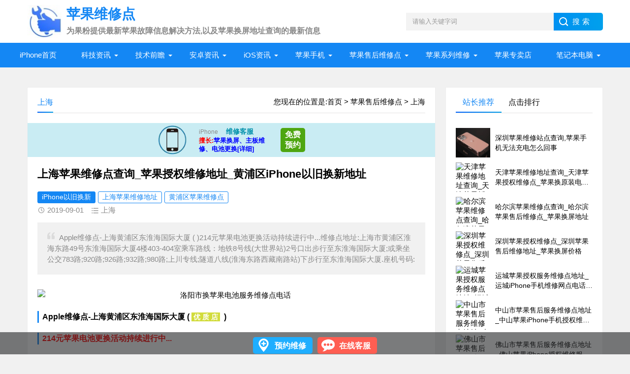

--- FILE ---
content_type: text/html
request_url: https://m.vip-chn.com/shouhou/shanghai/175.html
body_size: 9511
content:
<!DOCTYPE html>
<html>
<head>
<meta charset="utf-8">
<meta http-equiv="Cache-Control" content="no-transform"/>
<meta http-equiv="Cache-Control" content="no-siteapp"/>
<meta name="applicable-device" content="pc,mobile"/>
<title>上海苹果维修点查询_苹果授权维修地址_黄浦区iPhone以旧换新地址_赐研苹果手机维修网</title>
<meta name="keywords" content="iPhone以旧换新,上海苹果维修地址,黄浦区苹果维修点" />
<meta name="description" content="Apple维修点-上海黄浦区东淮海国际大厦 (  )214元苹果电池更换活动持续进行中...维修点地址:上海市黄浦区淮海东路49号东淮海国际大厦4楼403-404室乘车路线：地铁8号线(大世界站)2号口出步行至东淮海国际大厦;或乘坐公交783路;920路;926路;932路;980路;上川专线;隧道八线(淮海东路西藏南路站)下步行至东淮海国际大厦.座机号码:" />
<meta name="viewport" content="width=device-width, initial-scale=1">
<link href="/css/base.css" rel="stylesheet">
<link href="/css/m.css" rel="stylesheet">
<script src="/js/jquery-1.8.3.min.js" ></script>
<script src="/js/main.js"></script>
<script src="/js/hc-sticky.js"></script>
<script src="/js/aside-sticky.js"></script>
<script src="/js/side-tab.js"></script>
<script src="/e/data/js/ajax.js"></script>
<!--[if lt IE 9]>
<script src="/js/modernizr.js"></script>
<![endif]-->
</head>
<body>
<script>
var _hmt = _hmt || [];
(function() {
  var hm = document.createElement("script");
  hm.src = "https://hm.baidu.com/hm.js?3fdf969f8c15d90b8d38ecb21b2e525f";
  var s = document.getElementsByTagName("script")[0]; 
  s.parentNode.insertBefore(hm, s);
})();
</script>
<header>
  <div class="logo-section box">
    <div class="search">
      <form action="/e/search/index.php" method="post" name="searchform">
        <input name="keyboard" class="input_text" value="请输入关键字词" style="color: rgb(153, 153, 153);" onfocus="if(value=='请输入关键字词'){this.style.color='#000';value=''}" onblur="if(value==''){this.style.color='#999';value='请输入关键字词'}" type="text">
        <input name="show" value="title" type="hidden">
        <input name="tempid" value="1" type="hidden">
        <input name="tbname" value="news" type="hidden">
        <input name="Submit" class="input_submit" value="搜索" type="submit">
      </form>
    </div>
    <div class="logo">
	<a href="/"><img src="/picture/logo.png" alt="苹果维修点查询_赐研手机维修网">
      <h1 class="logo-title">苹果维修点</h1>
      <h3 class="logo-text">为果粉提供最新苹果故障信息解决方法,以及苹果换屏地址查询的最新信息</h3>
      </a> </div>
  </div>
  <div class="clear"></div>
  <div class="topnav">
    <h2><a href="/">苹果维修点</a></h2>
    <nav>
      <ul id="starlist">
      <li  class="active"><a href="/">iPhone首页</a></li>
	   
	   <li class="menu">
		  <a href="/keji/">科技资讯</a>
		  
		  <ul class="sub">
		   
			<li><a href="/keji/hot/">苹果热点</a></li>
			 
			<li><a href="/keji/apple/">苹果资讯</a></li>
			 
			<li><a href="/keji/game/">游戏热点</a></li>
					 </ul>
		 <span></span>
		</li>
	   
	   <li class="menu">
		  <a href="/jishu/">技术前瞻</a>
		  
		  <ul class="sub">
		   
			<li><a href="/jishu/flexible/">柔性屏</a></li>
			 
			<li><a href="/jishu/5g/">5G技术</a></li>
			 
			<li><a href="/jishu/ai/">人工智能</a></li>
					 </ul>
		 <span></span>
		</li>
	   
	   <li class="menu">
		  <a href="/android/">安卓资讯</a>
		  
		  <ul class="sub">
		   
			<li><a href="/android/zixun/">安卓版本资讯</a></li>
			 
			<li><a href="/android/update/">安卓版本更新</a></li>
					 </ul>
		 <span></span>
		</li>
	   
	   <li class="menu">
		  <a href="/ios/">iOS资讯</a>
		  
		  <ul class="sub">
		   
			<li><a href="/ios/version/">iOS版本资讯</a></li>
			 
			<li><a href="/ios/infor/">iOS版本更新</a></li>
					 </ul>
		 <span></span>
		</li>
	   
	   <li class="menu">
		  <a href="/iphone/">苹果手机</a>
		  
		  <ul class="sub">
		   
			<li><a href="/iphone/mobile/">苹果手机资讯</a></li>
			 
			<li><a href="/iphone/fault/">苹果手机故障</a></li>
			 
			<li><a href="/iphone/kaiji/">苹果无法开机</a></li>
			 
			<li><a href="/iphone/dianchi/">苹果更换电池</a></li>
			 
			<li><a href="/iphone/jinshui/">苹果进水维修</a></li>
			 
			<li><a href="/iphone/zhuban/">苹果主板维修</a></li>
			 
			<li><a href="/iphone/pingmu/">苹果更换屏幕</a></li>
			 
			<li><a href="/iphone/jiaocheng/">苹果维修教程</a></li>
					 </ul>
		 <span></span>
		</li>
	   
	   <li class="menu">
		  <a href="/shouhou/">苹果售后维修点</a>
		  
		  <ul class="sub">
		   
			<li><a href="/shouhou/beijing/">北京</a></li>
			 
			<li><a href="/shouhou/shanghai/">上海</a></li>
			 
			<li><a href="/shouhou/shenzhen/">深圳</a></li>
			 
			<li><a href="/shouhou/tianjin/">天津</a></li>
			 
			<li><a href="/shouhou/hebei/">河北</a></li>
			 
			<li><a href="/shouhou/zhejiang/">浙江</a></li>
			 
			<li><a href="/shouhou/anhui/">安徽</a></li>
			 
			<li><a href="/shouhou/jiangsu/">江苏</a></li>
					 </ul>
		 <span></span>
		</li>
	   
	   <li class="menu">
		  <a href="/weixiu/">苹果系列维修</a>
		  
		  <ul class="sub">
		   
			<li><a href="/weixiu/ipad/">ipad维修</a></li>
			 
			<li><a href="/weixiu/mac/">mac维修</a></li>
					 </ul>
		 <span></span>
		</li>
	   
		<li class=""><a href="/store/" title="苹果专卖店">苹果专卖店</a></li>
				<li class="menu"><a href="https://vip-chn.com/book/" target="_blank" title="笔记本电脑">笔记本电脑</a>
			<ul class="sub">
				<li><a href="https://vip-chn.com/book/dell/" target="_blank" title="戴尔服务点">戴尔服务点</a></li>
				<li><a href="https://vip-chn.com/book/asus/" target="_blank" title="华硕维修点">华硕维修点</a></li>
				<li><a href="https://vip-chn.com/book/lenovo/" target="_blank" title="联想维修点查询">联想维修点查询</a></li>
				<li><a href="https://vip-chn.com/book/hp/" target="_blank" title="惠普服务网点">惠普服务网点</a></li>
				<li><a href="https://vip-chn.com/book/acer/" target="_blank" title="宏碁维修地址">宏碁维修地址</a></li>
			<li><a href="https://vip-chn.com/book/computer/" target="_blank" title="电脑故障资讯">电脑故障资讯</a></li>
			</ul>
		</li>
	</ul>
    </nav>
    <h2 id="mnavh"><span class="navicon"></span></h2>
  </div>
  <div class="is-search">
    <section><i></i>请输入关键字词</section>
  </div>
  <div class="search-page">
    <div class="go-left"></div>
    <div class="search">
      <form action="/e/search/index.php" method="post" name="searchform">
        <input name="keyboard"  id="keyboard" class="input_text" value="请输入关键字词..." style="color: rgb(153, 153, 153);" onfocus="if(value=='请输入关键字词'){this.style.color='#000';value=''}" onblur="if(value==''){this.style.color='#999';value='请输入关键字词'}" type="text">
        <input name="show" value="title" type="hidden">
        <input name="tempid" value="1" type="hidden">
        <input name="tbname" value="news" type="hidden">
		<input type="hidden" name="ecmsfrom" value="/"> 
        <input name="Submit" class="input_submit" value="搜索" type="submit">
      </form>
    </div>
    <div class="clear"></div>
  </div>
</header>
<div class="clear blank"></div>
<div class="clear blank"></div>
<article>
  <div class="left-box">
    <div class="whitebg">
      <div class="news-title">
	  <span class="weizhi">您现在的位置是:<a href="/">首页</a>&nbsp;>&nbsp;<a href="/shouhou/">苹果售后维修点</a>&nbsp;>&nbsp;<a href="/shouhou/shanghai/">上海</a></span>
        <h2>上海</h2>
      </div>
	  <div class="clear"></div>
      <script src="/js/two.js"></script>
	  <div class="clear blank"></div>
	  <div class="clear"></div>
      <div class="newstext-box">
        <h1 class="news-title-h1">上海苹果维修点查询_苹果授权维修地址_黄浦区iPhone以旧换新地址</h1>
        <div class="keywords">
			<a href="/tags/180/" title="iPhone以旧换新" class="c1" target="_blank">iPhone以旧换新</a> <a href="/tags/2997/" title="上海苹果维修地址" class="c1" target="_blank">上海苹果维修地址</a> <a href="/tags/2998/" title="黄浦区苹果维修点" class="c1" target="_blank">黄浦区苹果维修点</a> 		</div>
        <div class="picview-other">
		  <span class="po-date">2019-09-01</span>
		  <span class="po-classname"><a href="/shouhou/shanghai/" title="上海">上海</a></span>
		  <span class="po-view"><script src="/e/public/ViewClick?classid=25&id=175&addclick=1">550</script></span> </div>
          <div class="smalltext"><i></i>
			 Apple维修点-上海黄浦区东淮海国际大厦 (  )214元苹果电池更换活动持续进行中...维修点地址:上海市黄浦区淮海东路49号东淮海国际大厦4楼403-404室乘车路线：地铁8号线(大世界站)2号口出步行至东淮海国际大厦;或乘坐公交783路;920路;926路;932路;980路;上川专线;隧道八线(淮海东路西藏南路站)下步行至东淮海国际大厦.座机号码:<br />
        </div>
        <div class="newstext">
			<meta name="location" content="province=上海;city=上海;coord=121.489008,31.232145">
<div style="text-align: center;"><img alt="洛阳市换苹果电池服务维修点电话" src="/d/file/p/2020/07-17/9694bd07b8c919ae9bd2d7e46f7dd51a.png" style="width: 805px; height: 333px;" />
<h2 style="text-align: left;"><strong>Apple维修点-上海黄浦区东淮海国际大厦 ( <script src="/js/guanggao.js"></script> )</strong></h2>
<h3 style="text-align: left;"><span style="color:#FF0000;">214元苹果电池更换活动持续进行中...</span></h3>
<h3 style="text-align: left;">维修点地址:上海市黄浦区淮海东路49号东淮海国际大厦4楼403-404室</h3>
<p style="text-align: left;">乘车路线：地铁8号线(大世界站)2号口出步行至东淮海国际大厦;或乘坐公交783路;920路;926路;932路;980路;上川专线;隧道八线(淮海东路西藏南路站)下步行至东淮海国际大厦.</p>
<h4 style="text-align: left;">座机号码:<strong><a href="tel:400-119-8500">400-119-8500</a>&nbsp;&nbsp;</strong>&nbsp;<span style="color:#FF0000;"><strong>&nbsp;(电话预约,工程师凭预约号优先受理)</strong></span></h4>
<p style="text-align: left;">服务时间:周一至周日上午9：00-晚上20：00(节假日无休)</p>
<p style="text-align: left;">百度地图导航: <a href="http://j.map.baidu.com/Yz8CZ" rel="nofollow" target="_blank">http://j.map.baidu.com/Yz8CZ</a></p>
<p style="text-align: left;"><span style="color:#FF0000;"><strong>支持产品： iPhone、iPad、Mac、iWatch</strong></span></p>
<h2 style="text-align: left;"><span style="color:#FF0000;"><strong>推荐:本店支持现场更换原装显示屏iphone换机服务，无需返厂!</strong></span></h2>
<div style="text-align: left;">
<p>香港广场 (Apple Store) (<script src="/js/zhiying.js"></script> )</p>
<p>上海市黄浦区淮海中路 282 号香港广场北座</p>
<p>营业时间:星期一至星期日:10:00 - 18:00</p>
<p>百华悦邦－上海淮海东路店 上海市淮海东路49号东淮海国际大厦4楼402-404室( <script src="/js/shouquan.js"></script> )</p>
<p>营业时间:星期一至星期日:10:00 - 18:00<br /><br />百华悦邦－上海南京东路店 上海市黄浦区南京东路353号悦荟广场3层308 ( <script src="/js/shouquan.js"></script> )</p>
<p>营业时间:星期一至星期日:10:00 - 18:00</p></div></div>			【<strong>赐研手机维修网</strong>】文章内容来源:http://m.vip-chn.com/shouhou/shanghai/175.html        </div>
        <div class="pagelist"></div>

        <div class="diggit">
			<a href="JavaScript:makeRequest('/e/public/digg/?classid=25&id=175&dotop=1&doajax=1&ajaxarea=diggnum','EchoReturnedText','GET','');"> 很赞哦！</a>
			(<b id="diggnum"><script src="/e/public/ViewClick?classid=25&id=175&down=5"></script></b>)
		</div>
		<div class="clear"></div>
		<div class="info-pre-next">
          <ul>
			   
			  
              <li>
			<a href="/shouhou/shanghai/174.html"><i><em>上一篇</em>
			  <img src="/d/file/p/2020/07-17/761e1593f9a2b5cf4cdd4c539d63e2dc.png" alt="上海苹果售后维修地址_iPhone售后维修点_徐汇区苹果换屏地址"></i>
              <h2>上海苹果售后维修地址_iPhone售后维修点_徐汇区苹果换屏地址 </h2>
              <p> Apple维修点-上海徐汇区上实大厦 ( )214元苹果电池更换活动持续进行中...维修点地址:上海市徐汇区漕溪北路1...</p>
              </a></li>
			   
			  			  
               <li>
				<a href="/shouhou/shanghai/4633.html"><i><em>下一篇</em>
				<img src="/d/file/p/2019/12-17/fc6bb0149330d1e67a8f07df0f10d71a.jpg" alt="上海徐汇区苹果维修点_上海徐家汇店苹果手机维修口碑服务点评怎么样"></i>
              <h2>上海徐汇区苹果维修点_上海徐家汇店苹果手机维修口碑服务点评怎么样 </h2>
              <p> 　　上海区域共有苹果官方授权的苹果售后修理点18家(2019年数量统计)，赐研手机维修网整理了这些店铺的在网上...</p>
              </a></li>
			   
			             </ul>
        </div>
		<!-- 评论 开始 -->
		<div class="pinglun">
		<div class="pl-520am" data-id="175" data-classid="25" data-showhot="0"></div>
		<script type="text/javascript" src="/e/extend/lgyPl/api.js"></script>
		</div>
							<div class="pl-area pl-show-box" id="pl-show-box-175">
		<div class="pl-area-userpic">
		 <img id="pl-userpic" src="/e/extend/lgyPl/assets/userpic/user_05.jpg">
		 </div>
		<div class="pl-area-post">
		  <div class="pl-show-title"><span></span>
		  <span class="pl-show-time pl-fr">2019年11月25日 10:37</span></div>
		<div class="pl-show-saytext">配件齐全，师傅技术好，维修速度快，服务态度好，总之，相当令我满意，必须点个赞！</div>
		</div>
		<div class="pl-clr"></div>
	</div>
						<div class="pl-area pl-show-box" id="pl-show-box-175">
		<div class="pl-area-userpic">
		 <img id="pl-userpic" src="/e/extend/lgyPl/assets/userpic/user_05.jpg">
		 </div>
		<div class="pl-area-post">
		  <div class="pl-show-title"><span></span>
		  <span class="pl-show-time pl-fr">2019年11月25日 10:36</span></div>
		<div class="pl-show-saytext">老客户了 来过好几次了。这家服务比较好。都是现场检查维修。价格优惠。合理 关键靠谱。这年头找个靠谱店还是比较放心</div>
		</div>
		<div class="pl-clr"></div>
	</div>
						<div class="pl-area pl-show-box" id="pl-show-box-175">
		<div class="pl-area-userpic">
		 <img id="pl-userpic" src="/e/extend/lgyPl/assets/userpic/user_04.jpg">
		 </div>
		<div class="pl-area-post">
		  <div class="pl-show-title"><span></span>
		  <span class="pl-show-time pl-fr">2019年11月25日 10:36</span></div>
		<div class="pl-show-saytext">手机突然白苹果了，问了好多家都说需要刷机资料保存不了，问到这家老板说可以试试，没想到真的把资料全恢复了，真是太感谢了。</div>
		</div>
		<div class="pl-clr"></div>
	</div>
						<div class="pl-area pl-show-box" id="pl-show-box-175">
		<div class="pl-area-userpic">
		 <img id="pl-userpic" src="/e/extend/lgyPl/assets/userpic/user_04.jpg">
		 </div>
		<div class="pl-area-post">
		  <div class="pl-show-title"><span></span>
		  <span class="pl-show-time pl-fr">2019年11月25日 10:35</span></div>
		<div class="pl-show-saytext">师傅手艺很不错，贴个膜做的不错，挺仔细的</div>
		</div>
		<div class="pl-clr"></div>
	</div>
						<div class="pl-area pl-show-box" id="pl-show-box-175">
		<div class="pl-area-userpic">
		 <img id="pl-userpic" src="/e/extend/lgyPl/assets/userpic/user_07.jpg">
		 </div>
		<div class="pl-area-post">
		  <div class="pl-show-title"><span></span>
		  <span class="pl-show-time pl-fr">2019年11月25日 10:32</span></div>
		<div class="pl-show-saytext">手机屏幕摔坏了中午来修 几分钟就搞定 还有售后服务 感觉可以</div>
		</div>
		<div class="pl-clr"></div>
	</div>
						<div class="pl-area pl-show-box" id="pl-show-box-175">
		<div class="pl-area-userpic">
		 <img id="pl-userpic" src="/e/extend/lgyPl/assets/userpic/user_02.jpg">
		 </div>
		<div class="pl-area-post">
		  <div class="pl-show-title"><span></span>
		  <span class="pl-show-time pl-fr">2019年11月25日 10:32</span></div>
		<div class="pl-show-saytext">6P的屏幕碎了，不是第一次换，这家应该是最快最好的，送了免费的钢化膜，五星</div>
		</div>
		<div class="pl-clr"></div>
	</div>
						<div class="pl-area pl-show-box" id="pl-show-box-175">
		<div class="pl-area-userpic">
		 <img id="pl-userpic" src="/e/extend/lgyPl/assets/userpic/user_06.jpg">
		 </div>
		<div class="pl-area-post">
		  <div class="pl-show-title"><span></span>
		  <span class="pl-show-time pl-fr">2019年11月25日 10:27</span></div>
		<div class="pl-show-saytext">师傅维修技术不错，修好了跟新的一样，服务很周到，有什么不懂的客服耐心解答，而且客服超贴心的超耐心，维修速度也很快，很值得推荐一下</div>
		</div>
		<div class="pl-clr"></div>
	</div>
						<div class="pl-area pl-show-box" id="pl-show-box-175">
		<div class="pl-area-userpic">
		 <img id="pl-userpic" src="/e/extend/lgyPl/assets/userpic/user_04.jpg">
		 </div>
		<div class="pl-area-post">
		  <div class="pl-show-title"><span>一禅小和尚</span>
		  <span class="pl-show-time pl-fr">2019年11月25日 09:15</span></div>
		<div class="pl-show-saytext">良心商家、服务周到、技术娴熟、效率特别高！</div>
		</div>
		<div class="pl-clr"></div>
	</div>
						<div class="pl-area pl-show-box" id="pl-show-box-175">
		<div class="pl-area-userpic">
		 <img id="pl-userpic" src="/e/extend/lgyPl/assets/userpic/user_07.jpg">
		 </div>
		<div class="pl-area-post">
		  <div class="pl-show-title"><span>北方的狼</span>
		  <span class="pl-show-time pl-fr">2019年11月24日 22:22</span></div>
		<div class="pl-show-saytext">屏幕老爱碎屏，在别的店换了好几次了，本来这次准备放弃了，但是又不甘心突然想起来到网上找找看，看看有没有修手机的，还真是找到了，师傅维修速度很快，也很细心，按键也给换了!超级实惠!必须点赞!...</div>
		</div>
		<div class="pl-clr"></div>
	</div>
						<div class="pl-area pl-show-box" id="pl-show-box-175">
		<div class="pl-area-userpic">
		 <img id="pl-userpic" src="/e/extend/lgyPl/assets/userpic/user_07.jpg">
		 </div>
		<div class="pl-area-post">
		  <div class="pl-show-title"><span></span>
		  <span class="pl-show-time pl-fr">2019年11月24日 20:51</span></div>
		<div class="pl-show-saytext">手机修好了，很不错，用了几天才来评论的，手机之前没信号，这次让维修工程师修的又满血复活了，技术很不错，给你大赞[~e.ka~]</div>
		</div>
		<div class="pl-clr"></div>
	</div>
						<div class="pl-area pl-show-box" id="pl-show-box-175">
		<div class="pl-area-userpic">
		 <img id="pl-userpic" src="/e/extend/lgyPl/assets/userpic/user_07.jpg">
		 </div>
		<div class="pl-area-post">
		  <div class="pl-show-title"><span></span>
		  <span class="pl-show-time pl-fr">2019年11月24日 20:43</span></div>
		<div class="pl-show-saytext">手机维修的非常棒，师傅检测一下就检查出来是什么毛病，特别厉害，维修的师傅特别有水平，WIFI，数据什么的都给修好了，用了十几天了，都很好[/鼓掌]...</div>
		</div>
		<div class="pl-clr"></div>
	</div>
			<!-- 评论 结束 -->

      </div>
    </div>
	<div class="clear blank"></div>
    <div class="otherlink whitebg">
      <div class="news-title">
        <h2>相关文章</h2>
      </div>
      <ul>
						<li><a href="/shouhou/shanghai/175.html" title="上海苹果维修点查询_苹果授权维修地址_黄浦区iPhone以旧换新地址">上海苹果维修点查询_苹果授权维修地址_黄浦区iPhone以旧换新地址</a></li>
				 </ul>
    </div>
	<div class="clear blank"></div>
  <div class="clear"></div>
    <script src="/js/two.js"></script>
	<div class="clear blank"></div>
  <div class="clear"></div>
  </div>
	  <aside class="side-section right-box">
    <div class="side-tab">
      <ul id="sidetab">
        <li class="sidetab-current">站长推荐</li>
        <li>点击排行</li>
      </ul>
      <div id="sidetab-content">
        <section>
          <div class="tuijian">
            <ul>
			                <li><a href="/iphone/jiaocheng/8049.html" title="深圳苹果维修站点查询,苹果手机无法充电怎么回事" target="_blank"><i>
			  <img src="/img/48.jpg" alt="深圳苹果维修站点查询,苹果手机无法充电怎么回事"></i>
				<p>深圳苹果维修站点查询,苹果手机无法充电怎么回事</p>
				</a>
			  </li>
                            <li><a href="/shouhou/tianjin/186.html" title="天津苹果维修地址查询_天津苹果授权维修点_苹果换原装电池多少钱" target="_blank"><i>
			  <img src="/d/file/p/2020/07-17/cb5c03e07a90c8fd455ee4960d290213.png" alt="天津苹果维修地址查询_天津苹果授权维修点_苹果换原装电池多少钱"></i>
				<p>天津苹果维修地址查询_天津苹果授权维修点_苹果换原装电池多少钱</p>
				</a>
			  </li>
                            <li><a href="/shouhou/heilongjiang/189.html" title="哈尔滨苹果维修点查询_哈尔滨苹果售后维修点_苹果换屏地址" target="_blank"><i>
			  <img src="/d/file/p/2020/07-18/dc8fba70f074a5802a3824efaf9533f3.png" alt="哈尔滨苹果维修点查询_哈尔滨苹果售后维修点_苹果换屏地址"></i>
				<p>哈尔滨苹果维修点查询_哈尔滨苹果售后维修点_苹果换屏地址</p>
				</a>
			  </li>
                            <li><a href="/shouhou/shenzhen/177.html" title="深圳苹果授权维修点_深圳苹果售后维修地址_苹果换屏价格" target="_blank"><i>
			  <img src="/d/file/p/2020/07-17/8bc2b2932c35e0ab840724e20e1d53a5.png" alt="深圳苹果授权维修点_深圳苹果售后维修地址_苹果换屏价格"></i>
				<p>深圳苹果授权维修点_深圳苹果售后维修地址_苹果换屏价格</p>
				</a>
			  </li>
                            <li><a href="/shouhou/shanxi/7611.html" title="运城苹果授权服务维修点地址_运城iPhone手机维修网点电话查询" target="_blank"><i>
			  <img src="/d/file/p/2020/11-07/71e91af612e07fb5f88eee4067d50a07.jpg" alt="运城苹果授权服务维修点地址_运城iPhone手机维修网点电话查询"></i>
				<p>运城苹果授权服务维修点地址_运城iPhone手机维修网点电话查询</p>
				</a>
			  </li>
                            <li><a href="/shouhou/guangdong/7610.html" title="中山市苹果售后服务维修点地址_中山苹果iPhone手机授权维修服务中心电话查询" target="_blank"><i>
			  <img src="/d/file/p/2020/11-07/2955daabdfbd60227935146030386ab5.jpg" alt="中山市苹果售后服务维修点地址_中山苹果iPhone手机授权维修服务中心电话查询"></i>
				<p>中山市苹果售后服务维修点地址_中山苹果iPhone手机授权维修服务中心电话查询</p>
				</a>
			  </li>
                            <li><a href="/shouhou/guangdong/7957.html" title="佛山市苹果售后服务维修点地址_佛山苹果iPhone授权维修服务中心电话查询" target="_blank"><i>
			  <img src="/d/file/p/2020/11-07/2955daabdfbd60227935146030386ab5.jpg" alt="佛山市苹果售后服务维修点地址_佛山苹果iPhone授权维修服务中心电话查询"></i>
				<p>佛山市苹果售后服务维修点地址_佛山苹果iPhone授权维修服务中心电话查询</p>
				</a>
			  </li>
                            <li><a href="/shouhou/zhejiang/7609.html" title="嘉兴苹果授权服务维修点地址_嘉兴iPhone售后维修服务网点电话查询" target="_blank"><i>
			  <img src="/d/file/p/2020/11-07/6726deaa0adbd271b55baf62102984aa.jpg" alt="嘉兴苹果授权服务维修点地址_嘉兴iPhone售后维修服务网点电话查询"></i>
				<p>嘉兴苹果授权服务维修点地址_嘉兴iPhone售后维修服务网点电话查询</p>
				</a>
			  </li>
               
             </ul>
          </div>
        </section>
        <section>
          <div class="paihang">
            <ul>
			               <li><i></i>
				<a href="/store/6777.html" title="深圳苹果官方专卖店地址名单" target="_blank">深圳苹果官方专卖店地址名单</a>
				</li>
                            <li><i></i>
				<a href="/iphone/dianchi/1512.html" title="苹果iPhone X手机换电池大概需要多少钱？" target="_blank">苹果iPhone X手机换电池大概需要多少钱？</a>
				</li>
                            <li><i></i>
				<a href="/iphone/dianchi/408.html" title="苹果更换电池后发热最新解决方案" target="_blank">苹果更换电池后发热最新解决方案</a>
				</li>
                            <li><i></i>
				<a href="/store/6743.html" title="2020合肥苹果专卖店一览表_合肥苹果授权经销商" target="_blank">2020合肥苹果专卖店一览表_合肥苹果授权经销商</a>
				</li>
                            <li><i></i>
				<a href="/store/6811.html" title="太原苹果官方专卖店详细地址名单" target="_blank">太原苹果官方专卖店详细地址名单</a>
				</li>
                            <li><i></i>
				<a href="/iphone/fault/1535.html" title="苹果iPhone X手机发热发烫的原因有哪些_如何解决？" target="_blank">苹果iPhone X手机发热发烫的原因有哪些_如何解决？</a>
				</li>
                            <li><i></i>
				<a href="/weixiu/ipad/ipadfix/288.html" title="ipad屏幕失灵的解决方法大全" target="_blank">ipad屏幕失灵的解决方法大全</a>
				</li>
                            <li><i></i>
				<a href="/iphone/fault/66.html" title="2019年苹果平板IPAD官方维修店维修价目表" target="_blank">2019年苹果平板IPAD官方维修店维修价目表</a>
				</li>
                            <li><i></i>
				<a href="/iphone/jinshui/300.html" title="iPhone X手机进水黑屏、闪屏该如何处理？" target="_blank">iPhone X手机进水黑屏、闪屏该如何处理？</a>
				</li>
                            <li><i></i>
				<a href="/iphone/pingmu/250.html" title="iPhone X手机触屏失灵怎么办?附手机屏幕失灵解决方法" target="_blank">iPhone X手机触屏失灵怎么办?附手机屏幕失灵解决方法</a>
				</li>
             			 </ul>
          </div>
        </section>
      </div>
    </div>
    <div class="whitebg cloud">
      <h2 class="side-title">标签云</h2>
      <ul>
		
					<a href="/tags/262/">苹果手机(668)</a>
					<a href="/tags/132/">苹果(583)</a>
					<a href="/tags/112/">iPhone(442)</a>
					<a href="/tags/50/">iPhone11(300)</a>
					<a href="/tags/455/">华为(278)</a>
					<a href="/tags/167/">5G(224)</a>
					<a href="/tags/87/">人工智能(152)</a>
					<a href="/tags/127/">柔性屏(133)</a>
					<a href="/tags/759/">iOS(97)</a>
					<a href="/tags/456/">华为手机(90)</a>
					<a href="/tags/827/">苹果平板电脑(89)</a>
					<a href="/tags/831/">苹果迷你主机(80)</a>
					<a href="/tags/244/">iPhoneXR(76)</a>
					<a href="/tags/830/">苹果一体机(72)</a>
					<a href="/tags/243/">iPhoneXSMax(56)</a>
					<a href="/tags/249/">iPhoneXS(54)</a>
					<a href="/tags/134/">iphoneX(50)</a>
					<a href="/tags/650/">小米(46)</a>
					<a href="/tags/257/">iphone手机(46)</a>
					<a href="/tags/186/">苹果维修点(46)</a>
					<a href="/tags/829/">苹果笔记本(43)</a>
					<a href="/tags/245/">iphone8(39)</a>
					<a href="/tags/270/">iphone7(36)</a>
					<a href="/tags/102/">iOS13(35)</a>
					<a href="/tags/147/">iPad(32)</a>
					<a href="/tags/2075/">苹果授权维修(30)</a>
					<a href="/tags/396/">iphone6S(30)</a>
					<a href="/tags/2950/">iphone13(27)</a>
					<a href="/tags/1011/">苹果授权售后维修点(27)</a>
					<a href="/tags/444/">i(26)</a>
		 
	  
	  </ul>
    </div>
    <div class="whitebg suiji">
      <h2 class="side-title">随机推荐</h2>
      <ul>
			 			   <li><a target="_blank"  href="/iphone/jiaocheng/8848.html" title="昆明市苹果笔记本受权检修,怎样在 Apple Watch 上手写回">昆明市苹果笔记本受权检修,怎样在 Apple Watch 上手写回</a></li>
              			   <li><a target="_blank"  href="/iphone/jiaocheng/8824.html" title="上海市手机维修店,mac内存满了该怎么办">上海市手机维修店,mac内存满了该怎么办</a></li>
              			   <li><a target="_blank"  href="/shouhou/anhui/5160.html" title="安徽滁州苹果售后维修点_滁州苹果授权服务中心地址电话查询">安徽滁州苹果售后维修点_滁州苹果授权服务中心地址电话查询</a></li>
              			   <li><a target="_blank"  href="/iphone/fault/573.html" title="iPhone XR手机的外置扬声器为什么只有单侧响？教你解决方法">iPhone XR手机的外置扬声器为什么只有单侧响？教你解决方法</a></li>
              			   <li><a target="_blank"  href="/keji/apple/152.html" title="iPhone Pro + Apple Pencil，苹果今年要打脸乔布斯了？">iPhone Pro + Apple Pencil，苹果今年要打脸乔布斯了？</a></li>
              			   <li><a target="_blank"  href="/iphone/mobile/4361.html" title="广州苹果XS维修_苹果手机特制中国特别版 中国人会买账吗？">广州苹果XS维修_苹果手机特制中国特别版 中国人会买账吗？</a></li>
              			   <li><a target="_blank"  href="/iphone/jiaocheng/8017.html" title="苹果手机卡顿能修吗">苹果手机卡顿能修吗</a></li>
              			   <li><a target="_blank"  href="/store/7089.html" title="平罗县苹果手机电脑售后维修点_平罗县苹果专卖店地址查询">平罗县苹果手机电脑售后维修点_平罗县苹果专卖店地址查询</a></li>
               
       </ul>
    </div>
  </aside>
</article>
<div class="clear blank"></div>
<footer>
  <div class="footer box">
    <div class="endnav">
      <p><h3>网站分类目录:</h3></p>
      <h4>
	  	  <a href="/keji/" title="科技资讯">科技资讯</a>
	  	  <a href="/jishu/" title="技术前瞻">技术前瞻</a>
	  	  <a href="/android/" title="安卓资讯">安卓资讯</a>
	  	  <a href="/ios/" title="iOS资讯">iOS资讯</a>
	  	  <a href="/iphone/" title="苹果手机">苹果手机</a>
	  	  <a href="/shouhou/" title="苹果售后维修点">苹果售后维修点</a>
	  	  <a href="/about/" title="关于我们">关于我们</a>
	  	  <a href="/weixiu/" title="苹果系列维修">苹果系列维修</a>
	  	  <a href="/store/" title="苹果专卖店">苹果专卖店</a>
	  	  <a href="/dingwei/" title="苹果防盗与定位">苹果防盗与定位</a>
	  	  <a href="/iccid/" title="ICCID查询">ICCID查询</a>
	  	 <a href="https://vip-chn.com/pingguo/" title="iPhone维修类目" target="_blank">iPhone维修类目</a>
	<a href="https://vip-chn.com/book/" title="笔记本电脑维修点查询" target="_blank">笔记本电脑维修点查询</a>
	 <a href="/sitemap.xml" title="网站地图" target="_blank">网站地图</a>
	  <a href="/site.html" title="内容导航" target="_blank">内容导航</a>
	  <a href="/tags.html" title="内容导航" target="_blank">网站标签云</a>
	  </h4>
      <h4>Copyright © <a href="https://vip-chn.com/" target="_blank">2015-2020 苹果维修点查询(https://vip-chn.com/)</a> All Rights Reserved. 备案号:<a target="_blank" rel="nofollow">沪ICP备19005820号-1</a><a target="_blank" rel="nofollow"><img src="/images/flo.jpg" alt="赐研手机维修网公安备案" style="display:inline-block;"/>沪公安备案31010102006221号</a></h4>
	  <script src="/js/mianze.js"></script>
	</div>
  </div>
</footer>

<div class="endmenu">
  <ul>
    <li><a href="/"><i class="iconfont icon-shouye"></i>首页</a></li>
    <li><a href="tel:400-119-8500"><i class="iconfont icon-fenlei"></i>电话咨询</a></li>
    <li><a href="https://nbw.zoosnet.net/LR/Chatpre.aspx?id=NBW59292755&lng=cn&e=zy-youhua&r=zy-youhua&p=zy-youhua" rel="nofollow"><i class="iconfont icon-navicon-wzgl"></i>苹果维修</a></li>

  </ul>
</div>
<a href="#" title="返回顶部" class="icon-top"></a>
<script>
(function(){
    var bp = document.createElement('script');
    var curProtocol = window.location.protocol.split(':')[0];
    if (curProtocol === 'https') {
        bp.src = 'https://zz.bdstatic.com/linksubmit/push.js';
    }
    else {
        bp.src = 'http://push.zhanzhang.baidu.com/push.js';
    }
    var s = document.getElementsByTagName("script")[0];
    s.parentNode.insertBefore(bp, s);
})();
</script>
<div class="d" style="width: 100%;  height: 45px;  bottom: 0;  position: fixed; overflow: hidden;  text-align: center; background-color: rgba(34, 35, 38, 0.6); z-index:1000;" bdsfid="481">
	<div class="j" style="width: 252px;  height: 62px;  margin-top: -4px;  margin: 0 auto;" bdsfid="482">
		<div class="dhzx" style="float: left;  height: 34px;  background: #1FAEFF;  border-radius: 5px;  margin-top: 10px;" bdsfid="483">
			<div class="tp" style="width: 35px; height: 29px;  margin-left: 8px;  margin-top: 3px;" bdsfid="484">
				<a rel="nofollow" href="/zixun.htm" target="_blank" style="color: #1FAEFF;  text-decoration: none;" bdsfid="485">
				<img src="/images/z.png" alt="预约维修" bdsfid="486"></a>
			</div>
			<div class="wz" style="width: 71px; height: 38px; color: #FFF; font-weight: bold;  margin-left: 40px;margin-right: 10px;  margin-top: -24px; display: block; font-size:16px;" bdsfid="487">
			<a rel="nofollow" href="/zixun.htm" target="_blank" style="text-decoration:none;color: #FFF;" bdsfid="488">预约维修</a></div>
		</div>
		<div class="zxzx" style="float: left;  height: 34px;  background: #FF5E52;  margin-left: 10px;  border-radius: 5px;  margin-top: 10px;" bdsfid="489">
			<div class="tp1" style="  width: 35px;  height: 29px;  margin-left: 8px;  margin-top: 3px;" bdsfid="490">
				<a rel="nofollow" href="/zixun.htm" linktype="swt_dbxf" target="_blank" style="color: #FF5E52;  text-decoration: none" bdsfid="491">
				<img src="/images/d.png" alt="在线客服" bdsfid="492"></a>
			</div>
			<div class="wz" style="width: 71px;  height: 38px; color: #FFF;  font-weight: bold;  margin-left: 40px;  margin-right: 10px;  margin-top: -24px;  display: block;font-size:16px;" bdsfid="493">
			<a rel="nofollow" href="/zixun.htm" linktype="swt_dbxf" target="_blank" style="text-decoration:none;  color:  #FFF;" bdsfid="494">在线客服</a></div>
		</div>
</div>
</div>
</body>
</html>

--- FILE ---
content_type: application/javascript
request_url: https://m.vip-chn.com/js/guanggao.js
body_size: -48
content:
document.writeln("<em class=\"topico\">");
document.writeln(" 优 质 店</em>");


--- FILE ---
content_type: application/javascript
request_url: https://m.vip-chn.com/js/shouquan.js
body_size: -46
content:
document.writeln("<em class=\"shouquan\">");
document.writeln(" 授 权 店</em>");


--- FILE ---
content_type: application/javascript
request_url: https://m.vip-chn.com/js/zhiying.js
body_size: -47
content:
document.writeln("<em class=\"zhiying\">");
document.writeln(" 直 营 店</em>");
